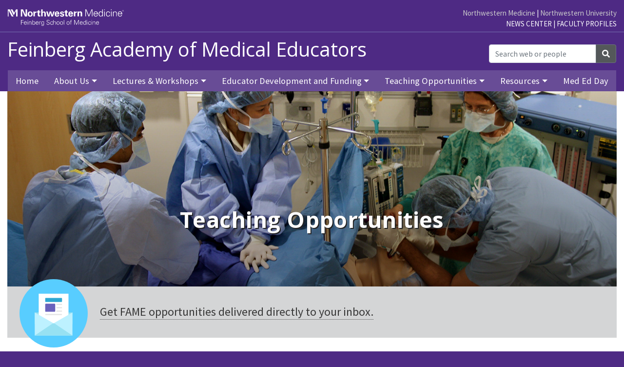

--- FILE ---
content_type: text/html; charset=UTF-8
request_url: https://www.feinberg.northwestern.edu/sites/FAME/teaching-opportunities/index.html
body_size: 29546
content:
 <!doctype html> <html class="" lang="en">



	<!-- SITEROOT uses url in dept_info block to determine the "site root path" -->
	


	
    <head>
        <meta charset="utf-8"/>
        <meta content="width=device-width, initial-scale=1, shrink-to-fit=no" name="viewport"/>
        <meta content="IE=Edge" http-equiv="X-UA-Compatible"/>
        
        <meta content="Choose from our two directories to view opportunities to teach medical students or health professions students, including PA, PT and PO students." name="description"/>
        <meta content="e088bb6e816977244453f76f55189995" name="pageID"/>
        <meta content="Teaching Opportunities" property="og:title"/>
<meta content="Choose from our two directories to view opportunities to teach medical students or health professions students, including PA, PT and PO students." property="og:description"/>
<meta content="Teaching Opportunities" name="twitter:title"/>
<meta content="Choose from our two directories to view opportunities to teach medical students or health professions students, including PA, PT and PO students." name="twitter:description"/>
        <meta content="https://www.feinberg.northwestern.edu/sites/fame/images/homepage-images/icu-simulation-hero.jpg" property="og:image"/>
<meta content="summary_large_image" name="twitter:card"/>
<meta content="https://www.feinberg.northwestern.edu/sites/fame/images/homepage-images/icu-simulation-hero.jpg" name="twitter:image"/>
    
        <title>Teaching Opportunities: Feinberg Academy of Medical Educators: Feinberg School of Medicine
    </title>
        
        
        <link integrity='sha384-ggOyR0iXCbMQv3Xipma34MD+dH/1fQ784/j6cY/iJTQUOhcWr7x9JvoRxT2MZw1T' crossorigin='anonymous' href='https://stackpath.bootstrapcdn.com/bootstrap/4.3.1/css/bootstrap.min.css' rel='stylesheet' type='text/css'/><link href='https://use.fontawesome.com/releases/v5.10.2/css/all.css' rel='stylesheet' type='text/css'/><link href='https://fonts.googleapis.com/css?family=Open+Sans:300,400,700' rel='stylesheet' type='text/css'/><link href='https://fonts.googleapis.com/css?family=Source+Sans+Pro:400' rel='stylesheet' type='text/css'/>        
        <!-- BEGIN CSS_COMMON -->        <link href="//deptcommon.fsm.northwestern.edu/_fw/v4.0/styles/landing-page.css" rel="stylesheet" type="text/css"/>
  <!-- END CSS_COMMON -->
        <!-- BEGIN CSS_EXTRA --><!-- END CSS_EXTRA -->
        <!-- BEGIN CSS_LOCAL -->        <link href="../styles/v4.0.css" rel="stylesheet" type="text/css"/>
  <!-- END CSS_LOCAL -->

        
        <link rel="canonical" href="https://www.feinberg.northwestern.edu/sites/FAME/teaching-opportunities/index.html"/>
<!-- START Favicon -->
<link rel="apple-touch-icon" sizes="57x57" href="//www.feinberg.northwestern.edu/favicons/apple-icon-57x57.png"/> 
<link rel="apple-touch-icon" sizes="60x60" href="//www.feinberg.northwestern.edu/favicons/apple-icon-60x60.png"/> 
<link rel="apple-touch-icon" sizes="72x72" href="//www.feinberg.northwestern.edu/favicons/apple-icon-72x72.png"/> 
<link rel="apple-touch-icon" sizes="76x76" href="//www.feinberg.northwestern.edu/favicons/apple-icon-76x76.png"/> 
<link rel="apple-touch-icon" sizes="114x114" href="//www.feinberg.northwestern.edu/favicons/apple-icon-114x114.png"/> 
<link rel="apple-touch-icon" sizes="120x120" href="//www.feinberg.northwestern.edu/favicons/apple-icon-120x120.png"/> 
<link rel="apple-touch-icon" sizes="144x144" href="//www.feinberg.northwestern.edu/favicons/apple-icon-144x144.png"/> 
<link rel="apple-touch-icon" sizes="152x152" href="//www.feinberg.northwestern.edu/favicons/apple-icon-152x152.png"/> 
<link rel="apple-touch-icon" sizes="180x180" href="//www.feinberg.northwestern.edu/favicons/apple-icon-180x180.png"/> 
<link rel="icon" type="image/png" href="//www.feinberg.northwestern.edu/favicons/favicon-32x32.png" sizes="32x32"/> 
<link rel="icon" type="image/png" href="//www.feinberg.northwestern.edu/favicons/android-icon-192x192.png" sizes="192x192"/> 
<link rel="icon" type="image/png" href="//www.feinberg.northwestern.edu/favicons/favicon-96x96.png" sizes="96x96"/> 
<link rel="icon" type="image/png" href="//www.feinberg.northwestern.edu/favicons/favicon-16x16.png" sizes="16x16"/> 
<link rel="manifest" href="//www.feinberg.northwestern.edu/favicons/manifest.json"/> 
<meta name="msapplication-TileColor" content="#61458c"/> 
<meta name="msapplication-TileImage" content="//www.feinberg.northwestern.edu/favicons/ms-icon-144x144.png"/> 
<meta name="theme-color" content="#61468b"/>
<!-- END Favicon -->
<!-- BEGIN AIMXR CODE SNIPPET -->
<script>
(function(w,d,s,m,n,t){
    w[m]=w[m]||{init:function(){(w[m].q=w[m].q||[]).push(arguments);},ready:function(c){if('function'!=typeof c){return;}(w[m].c=w[m].c||[]).push(c);c=w[m].c;
    n.onload=n.onreadystatechange=function(){if(!n.readyState||/loaded|complete/.test(n.readyState)){n.onload=n.onreadystatechange=null;
    if(t.parentNode&&n.parentNode){t.parentNode.removeChild(n);}while(c.length){(c.shift())();}}};}},w[m].d=1*new Date();n=d.createElement(s);t=d.getElementsByTagName(s)[0];
    n.async=1;n.src='https://www.medtargetsystem.com/javascript/beacon.js?'+
    Date.now().toString();n.setAttribute("data-aim",m);t.parentNode.insertBefore(n,t);
})(window,document,'script','AIM_203');

AIM_203.init('203-8818-D3E2C6BF');

AIM_203.ready(function(){
    AIM_203.ondetect(function(json){
        console.log('AIM_203.ondetect:', json);
    });
});
</script>
<!-- END AIMXR CODE SNIPPET -->        
    </head>
    <body>
        <a class="sr-only" href="#main-content">Skip to main content</a>
        <header class="bg-fsm">
                        <div class="headerWrapper">
                
                
                    <!-- Google Tag Manager -->
<noscript><iframe src="//www.googletagmanager.com/ns.html?id=GTM-W596PF"
height="0" width="0" style="display:none;visibility:hidden"></iframe></noscript>
<script>(function(w,d,s,l,i){w[l]=w[l]||[];w[l].push({'gtm.start':
new Date().getTime(),event:'gtm.js'});var f=d.getElementsByTagName(s)[0],
j=d.createElement(s),dl=l!='dataLayer'?'&l='+l:'';j.async=true;j.src=
'//www.googletagmanager.com/gtm.js?id='+i+dl;f.parentNode.insertBefore(j,f);
})(window,document,'script','dataLayer','GTM-W596PF');</script>
<!-- End Google Tag Manager --><!--[if lt IE 9]>
				<div id="ie8">
					<p><img src="//common.northwestern.edu/v8/css/images/icons/ie8-warning.png" alt="Warning icon" /> Your browser is <strong>out-of-date</strong> and has known <strong>security flaws</strong>. We recommend you update your browser: <a href="http://www.google.com/chrome/" target="_blank">Chrome</a> - <a href="https://www.mozilla.org/en-US/firefox/new/" target="_blank">Firefox</a> - <a href="http://windows.microsoft.com/en-us/internet-explorer/download-ie" target="_blank">Internet Explorer</a> - <a href="https://www.apple.com/safari/" target="_blank">Safari</a>.</p>
				</div>
				<![endif]-->
				<div class="max-w-1440"><div class="container navbar-brand d-none d-lg-block w-100 pt-lg-3" id="globalLinks"><a data-ga-region="banner-link-NMlogo-FSM" href="https://www.feinberg.northwestern.edu" id="FSMLogo" onclick="ga('send', 'event', 'banner-link', 'Click', 'www.feinberg.northwestern.edu');"><span class="sr-only">Feinberg School of Medicine</span></a>
<div class="otherLinks"><a data-ga-region="banner-link-NM" href="https://www.nm.org" onclick="ga('send', 'event', 'banner-link', 'Click', 'www.nm.org');">Northwestern Medicine</a> | <a data-ga-region="banner-link-NU" href="https://www.northwestern.edu" onclick="ga('send', 'event', 'banner-link', 'Click', 'northwestern.edu');">Northwestern University</a></div>
<div class="fsmLinks"><a class="text-uppercase" data-ga-region="banner-link-NewsCenter" href="https://news.feinberg.northwestern.edu" onclick="ga('send', 'event', 'banner-link', 'Click', 'news-center');">News Center</a> | <a class="text-uppercase" data-ga-region="banner-link-Faculty" href="https://www.feinberg.northwestern.edu/faculty-profiles/index.html" onclick="ga('send', 'event', 'banner-link', 'Click', 'faculty-profiles');">Faculty Profiles</a></div>
</div><div aria-level="1" class="container col-lg-9" id="siteTitle" role="heading"><div class="d-lg-none d-block" id="nuText">Northwestern University Feinberg School of Medicine</div><a data-ga-region="siteTitle" href="https://www.feinberg.northwestern.edu/sites/fame/">Feinberg Academy of Medical Educators</a></div></div>                
                
                
                            
                <nav aria-label="main navigation menu" class="navbar navbar-expand-lg navbar-dark max-w-1440" role="navigation">
        <button aria-controls="navbarTopNav" aria-expanded="false" aria-label="Toggle navigation" class="navbar-toggler lines-button x" data-target="#navbarTopNav" data-toggle="collapse" type="button">
            <span class="lines"> </span>
        </button>
        <div class="collapse navbar-collapse pt-3 pt-lg-0" id="navbarTopNav">
            <ul class="navbar-nav mr-auto w-100 justify-content-around">
                                <li class="nav-item"><a class="nav-link px-3 px-lg-2 px-xl-3" data-ga-region="top-nav" href="/sites/fame/index.html">Home</a></li>
                                                                                                               <li class="nav-item dropdown">
            <a aria-expanded="false" aria-haspopup="true" aria-label="About Us Dropdown" class="nav-link px-3 px-lg-2 px-xl-3 dropdown-toggle" data-href="/sites/fame/about/index.html" data-toggle="dropdown" href="#" id="_aboutTopDropdown" role="button">About Us</a>
            <ul aria-labelledby="_aboutTopDropdown" class="dropdown-menu">
                                                    
                                        <li><a class="dropdown-item " data-ga-region="top-nav" href="/sites/fame/about/index.html">About Us Overview</a></li>
                                                                        
                                        <li><a class="dropdown-item " data-ga-region="top-nav" href="/sites/fame/about/directors-message.html">Director's Message</a></li>
                                                
                                        <li><a class="dropdown-item " data-ga-region="top-nav" href="/sites/fame/about/leadership.html">Leadership</a></li>
                                                                                                         <li><a class="dropdown-item" data-ga-region="top-nav" href="/sites/fame/about/members/index.html">Members</a></li>
                                                        
                                        <li><a class="dropdown-item " data-ga-region="top-nav" href="/sites/fame/about/events.html">Events</a></li>
                                                
                                        <li><a class="dropdown-item " data-ga-region="top-nav" href="/sites/fame/about/newsletter.html">Newsletter</a></li>
                                                
                                        <li><a class="dropdown-item " data-ga-region="top-nav" href="/sites/fame/about/giving.html">Giving</a></li>
                                                
                                        <li><a class="dropdown-item " data-ga-region="top-nav" href="/sites/fame/about/contact.html">Contact Us</a></li>
                            </ul>
        </li>
                                                                                        <li class="nav-item dropdown">
            <a aria-expanded="false" aria-haspopup="true" aria-label="Lectures &amp; Workshops Dropdown" class="nav-link px-3 px-lg-2 px-xl-3 dropdown-toggle" data-href="/sites/fame/lectures-workshops/index.html" data-toggle="dropdown" href="#" id="_lectures-workshopsTopDropdown" role="button">Lectures &amp; Workshops</a>
            <ul aria-labelledby="_lectures-workshopsTopDropdown" class="dropdown-menu">
                                                    
                                        <li><a class="dropdown-item " data-ga-region="top-nav" href="/sites/fame/lectures-workshops/index.html">Lectures &amp; Workshops Overview</a></li>
                                                                        
                                        <li><a class="dropdown-item " data-ga-region="top-nav" href="/sites/fame/lectures-workshops/educational-scholarship-series.html">Education Scholarship Series</a></li>
                                                                                                         <li><a class="dropdown-item" data-ga-region="top-nav" href="/sites/fame/lectures-workshops/time/index.html">TIME Lecture Series</a></li>
                                                        
                                        <li><a class="dropdown-item " data-ga-region="top-nav" href="/sites/fame/lectures-workshops/learning-modules.html">Faculty Development Learning Modules</a></li>
                                                
                                        <li><a class="dropdown-item " data-ga-region="top-nav" href="/sites/fame/lectures-workshops/video-archive.html">Video Archive</a></li>
                            </ul>
        </li>
                                                                                        <li class="nav-item dropdown">
            <a aria-expanded="false" aria-haspopup="true" aria-label="Educator Development and Funding Dropdown" class="nav-link px-3 px-lg-2 px-xl-3 dropdown-toggle" data-href="/sites/fame/educator-development-and-funding/index.html" data-toggle="dropdown" href="#" id="_educator-development-and-fundingTopDropdown" role="button">Educator Development and Funding</a>
            <ul aria-labelledby="_educator-development-and-fundingTopDropdown" class="dropdown-menu">
                                                    
                                        <li><a class="dropdown-item " data-ga-region="top-nav" href="/sites/fame/educator-development-and-funding/index.html">Educator Development and Funding Overview</a></li>
                                                                        
                                        <li><a class="dropdown-item " data-ga-region="top-nav" href="/sites/fame/educator-development-and-funding/augusta-webster-funding.html">Augusta Webster Faculty Funding</a></li>
                                                
                                        <li><a class="dropdown-item " data-ga-region="top-nav" href="/sites/fame/educator-development-and-funding/searle-fellowship.html">Searle Faculty Fellowship</a></li>
                                                
                                        <li><a class="dropdown-item " data-ga-region="top-nav" href="/sites/fame/educator-development-and-funding/hp-educators-certificate.html">Health Professions Educator Certificate</a></li>
                            </ul>
        </li>
                                                                                        <li class="nav-item dropdown">
            <a aria-expanded="false" aria-haspopup="true" aria-label="Teaching Opportunities Dropdown" class="nav-link px-3 px-lg-2 px-xl-3 dropdown-toggle" data-href="/sites/fame/teaching-opportunities/index.html" data-toggle="dropdown" href="#" id="_teaching-opportunitiesTopDropdown" role="button">Teaching Opportunities</a>
            <ul aria-labelledby="_teaching-opportunitiesTopDropdown" class="dropdown-menu">
                                                    
                                        <li><a class="dropdown-item " data-ga-region="top-nav" href="/sites/fame/teaching-opportunities/index.html">Teaching Opportunities Overview</a></li>
                                                                                                                                 <li><a class="dropdown-item" data-ga-region="top-nav" href="/sites/fame/teaching-opportunities/md-program/index.html">MD Program</a></li>
                                                                                                                 <li><a class="dropdown-item" data-ga-region="top-nav" href="/sites/fame/teaching-opportunities/health-professions/index.html">Health Professions</a></li>
                                    </ul>
        </li>
                                                                                        <li class="nav-item dropdown">
            <a aria-expanded="false" aria-haspopup="true" aria-label="Resources Dropdown" class="nav-link px-3 px-lg-2 px-xl-3 dropdown-toggle" data-href="/sites/fame/resources/index.html" data-toggle="dropdown" href="#" id="_resourcesTopDropdown" role="button">Resources</a>
            <ul aria-labelledby="_resourcesTopDropdown" class="dropdown-menu">
                                                    
                                        <li><a class="dropdown-item " data-ga-region="top-nav" href="/sites/fame/resources/index.html">Resources Overview</a></li>
                                                                        
                                        <li><a class="dropdown-item " data-ga-region="top-nav" href="/sites/fame/resources/health-equity.html">Health Equity Resources</a></li>
                                                
                                        <li><a class="dropdown-item " data-ga-region="top-nav" href="/sites/fame/resources/feedback-toolkit.html">Feedback Toolkit</a></li>
                                                
                                        <li><a class="dropdown-item " data-ga-region="top-nav" href="/sites/fame/resources/open-access-resources.html">Education Resources</a></li>
                                                                                                         <li><a class="dropdown-item" data-ga-region="top-nav" href="/sites/fame/resources/ed-tech-support/index.html">Educational Technology</a></li>
                                                                                                     <li class="dropdown-submenu">
            <a aria-expanded="false" aria-haspopup="true" aria-label="Request Consultation Dropdown" class="dropdown-item dropdown-toggle" data-href="/sites/fame/resources/request-consultation/index.html" data-toggle="dropdown" href="#" id="_resources_request-consultationTopDropdown" role="button">Request Consultation</a>
            <ul aria-labelledby="_resources_request-consultationTopDropdown" class="dropdown-menu">
                                                    
                                        <li><a class="dropdown-item " data-ga-region="top-nav" href="/sites/fame/resources/request-consultation/index.html">Request Consultation Overview</a></li>
                                                                        
                                        <li><a class="dropdown-item " data-ga-region="top-nav" href="/sites/fame/resources/request-consultation/grand-rounds.html">Grand Rounds Sessions</a></li>
                                                
                                        <li><a class="dropdown-item " data-ga-region="top-nav" href="/sites/fame/resources/request-consultation/clinical-faculty-consulting.html">Clinical Faculty Consulting</a></li>
                                                
                                        <li><a class="dropdown-item " data-ga-region="top-nav" href="/sites/fame/resources/request-consultation/direct-observational-teaching.html">Direct Observational Teaching</a></li>
                            </ul>
        </li>
                                                
                                        <li><a class="dropdown-item " data-ga-region="top-nav" href="/sites/fame/resources/promotion-guide.html">Promotion Resources</a></li>
                            </ul>
        </li>
                                                                                                    <li class="nav-item"><a class="nav-link px-3 px-lg-2 px-xl-3" data-ga-region="top-nav" href="/sites/fame/medical-education-day/index.html">Med Ed Day</a></li>
                                    </ul>
            <form action="https://search.feinberg.northwestern.edu/search.php" class="form-inline siteSearch" method="GET">
                <div class="input-group">
                    <input aria-label="Search web or people" class="form-control" id="q" name="q" placeholder="Search web or people" type="search"/>
                    <input id="filter" name="as_sitesearch" type="hidden" value="https://www.feinberg.northwestern.edu/sites/fame/"/>
                    <input name="sitetitle" type="hidden" value="Feinberg Academy of Medical Educators"/>
                    <div class="input-group-append">
                        <button class="btn btn-secondary" type="submit"><i class="fas fa-search"></i><span class="sr-only">Search</span></button>
                    </div>
                </div>
            </form>
        </div>
    </nav>                
            </div>
        </header>
        <main class="landing-page" id="main-content">
            <div class="container"><section class="hero w-100 mb-0"><div class="hero-image gradient" style="background:url('../images/homepage-images/icu-simulation-hero.jpg') no-repeat center / cover;"><div class="max-w-1120 hero-text" id="slick-slide00"><h1>Teaching Opportunities</h1></div><div class="hero-mask">&#160;</div></div></section><div class="announcementWrapper contain-1440"><section class="announcementSlider"><div class="announcement"><div class="announcementImg"><img alt="Get FAME opportunities delivered directly to your inbox." src="../images/announcement-icons/newsletter.svg"/></div><div class="announcementTxt"><a data-ga-region="announcement-ribbon" href="https://lp.constantcontactpages.com/sl/yx8bXJR">Get FAME opportunities delivered directly to your inbox.</a></div></div></section></div></div><section class="container"><div class="section-top"><h4>Inspire tomorrow's medical leaders and meet your professional goals.</h4></div><div class="container feature-two-col narrow"><div class="row justify-content-center"><div class="feature-box col-md-4"><div class="feature-img "><img alt="" src="../images/katie-md-students-360x200.jpg"/></div><div class="feature-copy"><h4>MD Program</h4>Explore our listing of faculty-led teaching opportunities within Feinberg's MD program.</div><a class="btn btn-primary w-100" href="md-program/index.html">Search MD Program</a></div><div class="feature-box col-md-4"><div class="feature-img "><img alt="" src="../images/pthsm-students-360x200.jpg"/></div><div class="feature-copy"><h4>Health Professions</h4>Interested in teaching Physician Assistant, Prosthetics-Orthotics or&#160;Physical Therapy students?</div><a class="btn btn-primary w-100" href="health-professions/index.html">Search Health Professions</a></div></div></div></section>
            <div class="smooth-scroll" id="btnTop" style="display: none;">
                <a class="btn-floating bg-fsm" href="#"><i class="fas fa-arrow-up"></i>Back to top</a>
            </div>
        </main>
        <!-- Footer -->
             
            
            <div class="clearfix"><section aria-label="Follow Social Media" id="followSocial" role="region"><p>Follow FAME on <a aria-label="Twitter" class="icon twitter" href="https://twitter.com/NU_FAME"><svg xmlns="http://www.w3.org/2000/svg" class="bi bi-twitter-x" viewBox="0 0 16 16"><path d="M12.6.75h2.454l-5.36 6.142L16 15.25h-4.937l-3.867-5.07-4.425 5.07H.316l5.733-6.57L0 .75h5.063l3.495 4.633L12.601.75Zm-.86 13.028h1.36L4.323 2.145H2.865z"/></svg><span class="sr-only">Twitter</span></a></p></section><footer class="bg-fsm p-3"><div class="footerWrapper max-w-1440 px-3 p-lg-0"><div class="row"><div class="col-md-6 col-lg-3 order-lg-10" id="footerLinks"><ul><li><a data-ga-region="footer" href="/sites/fame/about/index.html">About Us</a></li><li><a data-ga-region="footer" href="/sites/fame/lectures-workshops/index.html">Lectures &amp; Workshops</a></li><li><a data-ga-region="footer" href="/sites/fame/educator-development-and-funding/index.html">Educator Development and Funding</a></li><li><a data-ga-region="footer" href="/sites/fame/teaching-opportunities/index.html">Teaching Opportunities</a></li><li><a data-ga-region="footer" href="/sites/fame/resources/index.html">Resources</a></li><li><a data-ga-region="footer" href="/sites/fame/medical-education-day/index.html">Med Ed Day</a></li></ul>&#160;
                        </div><div class="col-md-6 col-lg-3 order-lg-7" id="deptInfo"><a data-ga-region="footer" href="https://www.feinberg.northwestern.edu/sites/fame/">Feinberg Academy of Medical Educators</a><br/><address class="pt-3"><p><i class="fas fa-map-marker-alt"></i>420 E. Superior St.<br/>12th Floor<br/>Chicago, IL 60611<br/></p><p><a class="external-link" data-ga-region="footer" href="https://maps.northwestern.edu/chicago">Chicago Campus Map</a></p><p><i class="fas fa-paper-plane"></i><a data-ga-region="footer" href="mailto:fame@northwestern.edu">Email Us</a></p></address><br/><address class="pt-3"><p><a class="external-link" data-ga-region="footer" href="https://maps.northwestern.edu/chicago">Chicago Campus Map</a></p></address></div><div class="col-md-6 col-lg-3 order-lg-4" id="footerMisc"><p><a href="https://www.feinberg.northwestern.edu">Northwestern University<br/> Feinberg School of Medicine</a></p><p><a href="https://www.feinberg.northwestern.edu/giving/">Giving</a></p><span>Social Media Center</span><div class="container"><div class="row social-icons"><a aria-label="Feinberg Facebook" class="icon fab fa-facebook-f" data-original-title="Facebook" href="https://www.facebook.com/NorthwesternFeinberg/"><span class="sr-only">Facebook</span></a><a aria-label="Feinberg Twitter" class="icon twitter-x" data-original-title="Twitter" href="http://twitter.com/NUFeinbergMed"><svg xmlns="http://www.w3.org/2000/svg" class="bi bi-twitter-x mt-n1" fill="currentColor" height="24" viewbox="0 0 16 16" width="24"><path d="M12.6.75h2.454l-5.36 6.142L16 15.25h-4.937l-3.867-5.07-4.425 5.07H.316l5.733-6.57L0 .75h5.063l3.495 4.633L12.601.75Zm-.86 13.028h1.36L4.323 2.145H2.865z"/></svg><span class="sr-only">Twitter</span></a><a aria-label="Feinberg LinkedIn" class="icon fab fa-linkedin" data-original-title="LinkedIn" href="https://www.linkedin.com/company/524724"><span class="sr-only">LinkedIn</span></a><a aria-label="Feinberg YouTube" class="icon fab fa-youtube" data-original-title="YouTube" href="https://www.youtube.com/user/NUFeinbergMed"><span class="sr-only">YouTube</span></a><a aria-label="Feinberg Instagram" class="icon fab fa-instagram" data-original-title="Instagram" href="https://instagram.com/nufeinbergmed/"><span class="sr-only">Instagram</span></a><a aria-label="Feinberg Podcast" class="icon podcast" data-original-title="Podcast" href="https://itunes.apple.com/us/podcast/breakthroughs/id1353116119"><span class="sr-only">Podcast</span></a></div></div></div><div class="col-md-6 col-lg-3 order-lg-1" id="nuFooterNew"><div id="nuBrand"><p><a data-ga-region="footer" href="https://www.northwestern.edu" id="NU-Home"><img alt="Northwestern University logo" src="https://deptcommon.fsm.northwestern.edu/_fw/v4.0/images/Northwestern_horizontal_white-trimmed.svg"/></a></p><p>&#169; 2026 Northwestern University</p></div><div id="nuLinks"><ul><li><a data-ga-region="footer" href="https://www.northwestern.edu/contact.html">Contact Northwestern University</a></li><li><a data-ga-region="footer" href="https://www.northwestern.edu/hr/careers/">Careers</a></li><li><a data-ga-region="footer" href="https://www.northwestern.edu/disclaimer.html">Disclaimer</a></li><li><a data-ga-region="footer" href="https://www.northwestern.edu/privacy/">Privacy Statement</a></li><li><a data-ga-region="footer" href="https://www.northwestern.edu/emergency/index.html">Campus Emergency Information</a></li><li><a data-ga-region="footer" href="https://www.northwestern.edu/policy-statements/index.html">University Policies</a></li><li><a data-ga-region="footer" href="https://www.feinberg.northwestern.edu/about/contact/report-concern.html">Report a Concern</a></li></ul></div></div></div></div></footer></div><script async src="https://siteimproveanalytics.com/js/siteanalyze_16505.js"></script>            
        <!-- Footer -->
        <!-- BEGIN JS_COMMON -->        <script crossorigin="anonymous" integrity="sha256-CSXorXvZcTkaix6Yvo6HppcZGetbYMGWSFlBw8HfCJo=" src="https://code.jquery.com/jquery-3.4.1.min.js" type="text/javascript"></script>
          <script crossorigin="anonymous" integrity="sha384-UO2eT0CpHqdSJQ6hJty5KVphtPhzWj9WO1clHTMGa3JDZwrnQq4sF86dIHNDz0W1" src="https://cdnjs.cloudflare.com/ajax/libs/popper.js/1.14.7/umd/popper.min.js" type="text/javascript"></script>
          <script crossorigin="anonymous" integrity="sha384-JjSmVgyd0p3pXB1rRibZUAYoIIy6OrQ6VrjIEaFf/nJGzIxFDsf4x0xIM+B07jRM" src="https://stackpath.bootstrapcdn.com/bootstrap/4.3.1/js/bootstrap.min.js" type="text/javascript"></script>
          <script src="//cdn.jsdelivr.net/npm/slick-carousel@1.8.1/slick/slick.min.js" type="text/javascript"></script>
                  <script src="//deptcommon.fsm.northwestern.edu/_fw/v4.0/scripts/common.js?v1744659197229" type="text/javascript"></script>
  
<!-- END JS_COMMON -->
        <!-- BEGIN JS_EXTRA -->            <script src="//deptcommon.fsm.northwestern.edu/_fw/v4.0/scripts/slick-home.js" type="text/javascript"></script>
  
<!-- END JS_EXTRA -->
        <!-- BEGIN JS_EXTRA2 --><!-- END JS_EXTRA2 -->
    </body>
</html>

--- FILE ---
content_type: text/css
request_url: https://deptcommon.fsm.northwestern.edu/_fw/v4.0/styles/landing-page.css
body_size: 38219
content:
@font-face{font-family:'Outfit';font-style:normal;font-weight:100 900;font-display:swap;src:url(https://deptcommon.fsm.northwestern.edu/webfonts/Outfit/Outfit-VariableFont_wght.woff2) format("woff2");unicode-range:U+0100-02AF, U+0304, U+0308, U+0329, U+1E00-1E9F, U+1EF2-1EFF, U+2020, U+20A0-20AB, U+20AD-20C0, U+2113, U+2C60-2C7F, U+A720-A7FF}@font-face{font-family:'Outfit';font-style:normal;font-weight:100 900;font-display:swap;src:url(https://deptcommon.fsm.northwestern.edu/webfonts/Outfit/Outfit-VariableFont_wght.woff2) format("woff2");unicode-range:U+0000-00FF, U+0131, U+0152-0153, U+02BB-02BC, U+02C6, U+02DA, U+02DC, U+0304, U+0308, U+0329, U+2000-206F, U+2074, U+20AC, U+2122, U+2191, U+2193, U+2212, U+2215, U+FEFF, U+FFFD}html{background:#4e2a84}body{font-family:"Source Sans Pro","Helvetica Neue",Helvetica,Arial,Calibri,sans-serif;color:#54585a;font-size:1rem}h1,h2,h3,h4,h5,h6{font-family:"Open Sans","Helvetica Neue Light","Source Sans Pro","Helvetica Neue",Helvetica,Arial,Calibri,sans-serif}.clear{clear:both;display:block}.container{max-width:1440px}.row{margin:0}img{display:inline-block;max-width:100%;height:auto;border-radius:0}.bd-placeholder-img{font-size:1.125rem;text-anchor:middle;-webkit-user-select:none;-moz-user-select:none;-ms-user-select:none;user-select:none}nav ul,nav ol{list-style:none;list-style-image:none;margin:0;padding:0}.bg-fsm{background-color:#4e2a84}.bg-f0{background-color:#f0f0f0}#btnTop{z-index:1030;position:relative}main{font-size:19px}a.external-link:after{font:normal 900 0.75em/1 "Font Awesome 5 Free";display:inline-block;text-rendering:auto;margin-left:.3em;content:"\f35d";opacity:.8}section{margin-bottom:3rem}section h3{font-size:24px;color:#4e2a84;margin-bottom:2rem}section h3.normal{text-align:initial}section h3.normal:before,section h3.normal:after{content:none}section>h3,section .section-top>h3{text-align:center}section>h3:before,section>h3:after,section .section-top>h3:before,section .section-top>h3:after{background:url("https://common.northwestern.edu/v8/css/images/icons/grey-slash.svg") no-repeat 50%/17px 21px;padding:0 20px;content:" "}section>h3:after,section .section-top>h3:after{padding:0 25px}section a{border-bottom:1px dotted;color:#4e2a84;font-weight:700;word-wrap:break-word}section a:hover{border-bottom-style:solid;text-decoration:none}section a[href$='.doc']:after,section a[href$='.docx']:after,section a[href$='.pdf']:after,section a[href$='.xls']:after,section a[href$='.xlsx']:after{content:'';font-family:"Source Sans Pro","Helvetica Neue",Helvetica,Arial,Calibri,sans-serif;font-size:.7em;margin-left:.3em;margin-right:.1em;color:#999;letter-spacing:.02em}section a[href$='.doc']:after{content:'(DOC)'}section a[href$='.docx']:after{content:'(DOCX)'}section a[href$='.pdf']:after{content:'(PDF)'}section a[href$='.xls']:after{content:'(XLS)'}section a[href$='.xlsx']:after{content:'(XLSX)'}section a.normal[href$='.doc']:after,section a.normal[href$='.docx']:after,section a.normal[href$='.pdf']:after,section a.normal[href$='.xls']:after,section a.normal[href$='.xlsx']:after{content:none;margin:0}section a.btn-primary[href$='.doc']:after,section a.btn-primary[href$='.docx']:after,section a.btn-primary[href$='.pdf']:after,section a.btn-primary[href$='.xls']:after,section a.btn-primary[href$='.xlsx']:after{color:#fff}section ul>li{list-style:none;background:url("https://common.northwestern.edu/v8/css/images/icons/bullet.png") 0 0.6em no-repeat;padding:0 0 .5em 1.5em}section ul.list2cols{-webkit-columns:2;-moz-columns:2;columns:2}section:first-of-type .section-top{margin-top:3rem}section .section-top{text-align:center;padding:0 1rem;margin-bottom:3rem}section .section-top h4{font-size:2.3rem;margin-bottom:1rem}section .subhead{display:block;font-family:"Open Sans","Helvetica Neue Light","Source Sans Pro","Helvetica Neue",Helvetica,Arial,Calibri,sans-serif;font-size:42px;color:#4e2a84;line-height:1.2em;margin-bottom:1rem}section .quote{font-size:1.5em;line-height:1.2em;color:#4e2a84;margin-bottom:1em}section .quote:before{content:'\f10d';font-family:"Font Awesome 5 Free";font-weight:600;position:absolute}section .quote>p{margin-left:2.5rem;padding-top:.5rem}section .quote figcaption{font-size:1rem;line-height:1.4rem;color:#716c6b}section .quote figcaption span{font-size:18px}footer a{border-bottom:1px dotted;color:#fff}footer a:hover{border-bottom-style:solid;text-decoration:none}footer a[id="NU-Home"]{border:none}footer a[id="NU-Home"]:hover{border:none}.link:after,.linkBottom:after{font:600 0.7em "Font Awesome 5 Free";content:"\f054";padding-left:.5em}.linkBottom{border-top:4px solid #ccc;text-transform:uppercase;padding-top:1em}.linkBottom.fixed{position:absolute;bottom:-3.5rem;width:97%}span.big,span.small{display:block;font-size:1.2rem;margin:0;text-align:center}span.big{font-size:3.2rem;color:#4e2a84;font-weight:bold}span.small{color:#54585a;margin:0 0.7em 1.5rem 0.7em;line-height:1.6rem}.link-profile:before,.link-email:before,.obfuscated:before{content:' ';font-family:"Font Awesome 5 Free";font-weight:600;margin-right:.4em}.link-profile:before{content:'\f007'}.link-email:before{content:'\f0e0'}.obfuscated:before{content:'\f0e0'}.obfuscated .link-email:before{content:none}.fa-user:before{margin-right:.4em}.highlight{background:#FFFF88}#followSocial,.followSocial{max-width:1120px;margin:0 auto;text-align:center;padding-top:1em}#followSocial p,.followSocial p{font-family:'Open Sans', Helvetica,Arial,Calibri,sans-serif;color:#57575B;text-transform:uppercase;line-height:2em}#followSocial a.icon,.followSocial a.icon{display:inline-block;margin-left:15px;padding:4px 8px;transition:all .2s ease-in-out}#followSocial a.icon:focus,#followSocial a.icon:hover,.followSocial a.icon:focus,.followSocial a.icon:hover{transform:translateY(-4px)}#followSocial a.icon.fb,.followSocial a.icon.fb{background:#1877f2}#followSocial a.icon.flickr,.followSocial a.icon.flickr{background:#f40083}#followSocial a.icon.instagram,.followSocial a.icon.instagram{background:#c32aa3}#followSocial a.icon.linkedin,.followSocial a.icon.linkedin{background:#007bb5}#followSocial a.icon.snapchat,.followSocial a.icon.snapchat{background:#000000}#followSocial a.icon.twitter,.followSocial a.icon.twitter{background:#000;margin-bottom:initial}#followSocial a.icon.youtube,.followSocial a.icon.youtube{background:red}#followSocial a.icon.bluesky,.followSocial a.icon.bluesky{background:#0085ff}#followSocial a.icon svg,.followSocial a.icon svg{width:24px;height:24px;fill:#fff}.hide{position:absolute;left:-10000px;top:auto;width:1px;height:1px;overflow:hidden}.max-w-820{max-width:820px;margin:0 auto}.f150x150{width:150px;height:150px;overflow:hidden}.border-top-3{border-top:3px solid #efefef}#youtubeGallery a.youtubeVideo{display:block;opacity:.8;transition:.5s}#youtubeGallery a.youtubeVideo i.fa-youtube{position:absolute;padding-top:30%;left:40%;font-size:50px;color:#d4d5d6;width:20%;text-align:center}#youtubeGallery a.youtubeVideo:hover{opacity:1}#youtubeGallery a.youtubeVideo:hover i.fa-youtube{color:#fff}figure.image{clear:both;display:table}figure.image:has(img.float-left){float:left}figure.image:has(img.float-right){float:right}figure.image figcaption{caption-side:bottom;display:table-caption;font-size:.8em;font-style:italic}figure.image:has(img.float-left) figcaption{padding-right:1rem}figure.image:has(img.float-right) figcaption{padding-left:1rem}.lines-button{padding:0 0 1rem 0;height:2rem;border:none;transition:.3s;cursor:pointer;user-select:none;border-radius:.28571rem}.lines-button:hover{opacity:1}.lines-button:active{transition:0}.lines{display:inline-block;width:2rem;height:.28571rem;background:#fff;border-radius:.14286rem;transition:.3s;position:relative}.lines:before,.lines:after{display:inline-block;width:2rem;height:.28571rem;background:#fff;border-radius:.14286rem;transition:.3s;position:absolute;left:0;content:'';-webkit-transform-origin:.14286rem center;transform-origin:.14286rem center}.lines:before{top:.5rem}.lines:after{top:-.5rem}.lines-button:hover{opacity:.7}.lines-button.close{-webkit-transform:scale3d(0.9, 0.9, 0.9);transform:scale3d(0.9, 0.9, 0.9)}.lines-button.x.close .lines{background:transparent}.lines-button.x.close .lines:before,.lines-button.x.close .lines:after{-webkit-transform-origin:50% 50%;transform-origin:50% 50%;top:0;width:2rem}.lines-button.x.close .lines:before{-webkit-transform:rotate3d(0, 0, 1, 45deg);transform:rotate3d(0, 0, 1, 45deg)}.lines-button.x.close .lines:after{-webkit-transform:rotate3d(0, 0, 1, -45deg);transform:rotate3d(0, 0, 1, -45deg)}.navbar-expand-md{flex-wrap:wrap}.navbar-brand{font-size:1em}.navbar-brand a#FSMLogo{display:block;float:left;height:40px;background:url("https://deptcommon.fsm.northwestern.edu/_fw/v4.0/images/Feinberg-linear-white-240.svg") 0 0 no-repeat;width:240px}.navbar-dark .navbar-nav{background:#684c96}.navbar-dark .navbar-nav .nav-link{color:#fff}.navbar-dark .navbar-nav .nav-link:focus,.navbar-dark .navbar-nav .nav-link:hover{color:#fff;background:#684c96}.navbar-dark .navbar-nav .nav-link[data-status='current']{background:#fff;color:#401f68;border-top:5px solid #b1acce;margin-top:-5px}.dropdown-item{color:#fff;border-bottom:1px solid rgba(255,255,255,0.5);background-clip:padding-box}.dropdown-item:focus{color:#fff;background:#684c96}.dropdown-item:hover{color:#fff;background:#684c96}.dropdown-menu{background:#4e2a84;border-radius:0;margin:0;padding:0}.dropdown-menu .folder .folder-item{padding-left:2.5rem}.dropdown-menu>li:last-of-type>.dropdown-item{border-bottom:none}.navbar-nav .dropdown-submenu>.dropdown-menu{background:#401f68;border:none;width:100%}.navbar-nav .dropdown-submenu>.dropdown-menu .dropdown-item{padding-left:3rem}.navbar-nav .dropdown-submenu>.dropdown-menu .dropdown-menu{background:#1e1d38}.megaExtraCol{background:#3d376d;color:#fff;font-size:.8em}.megaExtraCol h4{color:#fff;font-size:1.2em;font-weight:400;text-transform:uppercase}#siteTitle.container{border-top:1px solid #7571b0;color:#fff;font-family:"Open Sans","Helvetica Neue Light","Source Sans Pro","Helvetica Neue",Helvetica,Arial,Calibri,sans-serif}#siteTitle.container a{font-size:24px;color:#fff;line-height:1.1;margin:.8rem 0}#siteTitle.container a:hover{opacity:.7;filter:alpha(opacity=70);text-decoration:none}#globalLinks{font-size:12px;text-align:right;color:#fff}#globalLinks a{color:#fff}#globalLinks .otherLinks{text-align:right}#globalLinks .otherLinks a{color:#ccc}.form-inline.siteSearch{position:absolute;top:.5rem;right:1rem}.form-inline.siteSearch .form-control{width:60%}footer{color:#fff}footer a{color:#fff}footer a:hover{color:#fff;opacity:.8}footer ul{list-style:none;padding:0}footer ul li{margin-bottom:.5rem}footer address i.fas{margin-left:-1.2rem;width:1.2em;text-align:center}#footerMisc .social-icons .icon{display:block;color:#4e2a84;background:#fff;font-size:30px;width:40px;height:40px;line-height:40px;text-align:center;margin:0 .5em .5em 0;padding:0;transition:all .4s ease;text-decoration:none;border:none}#footerMisc .social-icons .icon:hover{color:#fff;opacity:1;text-decoration:none}#footerMisc .social-icons .icon.fa-facebook-f:hover{background-color:#1877f2}#footerMisc .social-icons .icon.fa-twitter:hover,#footerMisc .social-icons .icon.twitter-x:hover{background-color:#000}#footerMisc .social-icons .icon.fa-linkedin:hover{background-color:#007bb5}#footerMisc .social-icons .icon.fa-flickr:hover{background-color:#f40083}#footerMisc .social-icons .icon.fa-youtube:hover{background-color:red}#footerMisc .social-icons .icon.fa-instagram:hover{background-color:#c32aa3}#footerMisc .social-icons .icon.bluesky:hover{background-color:#0085ff}#footerMisc .social-icons .podcast{background:#fff url("https://www.feinberg.northwestern.edu/gfx/icons/podcast-icon.svg") 0 0 no-repeat !important}#footerMisc .social-icons .podcast:hover{background:#f05afa url("https://www.feinberg.northwestern.edu/gfx/icons/podcast-icon-footer-hover.svg") 0 0 no-repeat !important}#nuBrand img{width:170px}.content a.button,.btn-primary,.content a.button:hover,.content a.button:focus,.content a.button:active,.btn-primary:hover,.btn-primary:focus,.btn-primary:active{background-color:#4e2a84;border:none}.content a.button,.btn-primary{color:#fff;text-align:center;text-decoration:none;text-transform:uppercase;font-size:1rem;font-weight:bold;margin:0 .5em .5em 0;padding:.8em 1em .7em 1em;cursor:pointer;display:inline-block;vertical-align:middle;box-shadow:0 0 1px rgba(0,0,0,0);-moz-osx-font-smoothing:grayscale;position:relative;min-width:110px;border:none;border-radius:0;-webkit-transform:translateZ(0);-moz-transform:translateZ(0);transform:translateZ(0);-webkit-backface-visibility:hidden;-moz-backface-visibility:hidden;backface-visibility:hidden;-webkit-transition:color 0.2s;-moz-transition:color 0.2s;transition:color 0.2s}.content a.button:before,.btn-primary:before{content:"";position:absolute;z-index:-1;top:0;left:0;right:0;bottom:0;background:#b6acd1;-webkit-transform:scaleX(0);transform:scaleX(0);-webkit-transform-origin:0 50%;transform-origin:0 50%;-webkit-transition:transform 0.2s ease-out;transition:transform 0.2s ease-out}.content a.button:hover,.content a.button:focus,.content a.button:active,.btn-primary:hover,.btn-primary:focus,.btn-primary:active{color:#fff;text-decoration:none}.content a.button:hover:before,.content a.button:focus:before,.content a.button:active:before,.btn-primary:hover:before,.btn-primary:focus:before,.btn-primary:active:before{-webkit-transform:scaleX(1);transform:scaleX(1)}.btn-secondary{background-color:#54585a}.btn-floating{color:#fff;padding:0;cursor:pointer;width:47px;height:47px;position:fixed;bottom:4rem;right:2rem;z-index:1;vertical-align:middle;display:inline-block;overflow:hidden;margin:10px;-webkit-border-radius:50%;border-radius:50%;-webkit-transition:all 0.2s ease-in-out;-o-transition:all 0.2s ease-in-out;transition:all 0.2s ease-in-out;-webkit-box-shadow:0 5px 11px 0 rgba(0,0,0,0.18),0 4px 15px 0 rgba(0,0,0,0.15);box-shadow:0 5px 11px 0 rgba(0,0,0,0.18),0 4px 15px 0 rgba(0,0,0,0.15)}.btn-floating:hover{-webkit-box-shadow:0 8px 17px 0 rgba(0,0,0,0.2),0 6px 20px 0 rgba(0,0,0,0.19);box-shadow:0 8px 17px 0 rgba(0,0,0,0.2),0 6px 20px 0 rgba(0,0,0,0.19)}.btn-floating:before{-webkit-border-radius:0;border-radius:0}.btn-floating i{font-size:1.25rem;line-height:47px;display:inline-block;width:inherit;text-align:center;color:#fff}.hero{display:table}.hero h1,.hero h2{margin-bottom:1.5em}.hero p{line-height:1.1em;margin-bottom:1rem}.hero .hero-image{text-align:center;display:table-cell;width:100%;height:400px;vertical-align:middle;position:relative;padding:0 1rem}.hero .hero-image p,.hero .hero-image h1,.hero .hero-image h2{color:#fff;text-shadow:2px 2px 0px #232323;font-family:"Open Sans","Helvetica Neue",Helvetica,Arial,sans-serif;letter-spacing:0.01em;font-weight:700;position:relative}.hero .hero-image.in-page{height:540px}.hero .hero-image.in-page h3{font-size:24px;color:#fff;text-shadow:2px 2px 0px #54585a;margin-bottom:1.5em;position:relative}.hero.news-hero .hero-image{vertical-align:bottom !important;padding-bottom:2.5rem}.small-hero .hero-image{height:420px}.standard-page .hero .hero-image{height:300px}.standard-page .hero .hero-image .contain-1120{margin-bottom:-18%}.standard-page .hero .hero-image.tiny-hero-image{height:190px}.standard-page .hero .hero-image.tiny-hero-image h2{margin-bottom:0}.gradient:before{content:" ";width:100%;height:100%;position:absolute;bottom:0;left:0;background:-webkit-gradient(linear, left top, left bottom, color-stop(0%, rgba(0,0,0,0)), color-stop(100%, rgba(0,0,0,0.4)));background:-o-linear-gradient(top, rgba(0,0,0,0) 0%, rgba(0,0,0,0.4) 100%);background:linear-gradient(to bottom, rgba(0,0,0,0) 0%, rgba(0,0,0,0.4) 100%)}.slick-loading .slick-list{background:#fff url("./ajax-loader.gif") center center no-repeat}.slick-prev,.slick-next{font-size:0;line-height:0;position:absolute;top:53%;display:block;width:40px;height:90%;padding:0;margin-top:-10px\9;-webkit-transform:translate(0, -50%);-ms-transform:translate(0, -50%);transform:translate(0, -50%);cursor:pointer;color:transparent;border:none;outline:none;background:transparent;z-index:9}.slick-prev:hover,.slick-prev:focus,.slick-next:hover,.slick-next:focus{color:transparent;outline:none;background:transparent}.slick-prev:hover:before,.slick-prev:focus:before,.slick-next:hover:before,.slick-next:focus:before{opacity:1}.slick-prev:before,.slick-next:before{font-family:'Font Awesome 5 Free';font-weight:700;font-size:30px;line-height:1;opacity:.75;color:#54585a;-webkit-font-smoothing:antialiased;-moz-osx-font-smoothing:grayscale}.slick-prev.slick-disabled:before,.slick-next.slick-disabled:before{opacity:.25}.slick-prev{left:0}.slick-prev:before{content:'\f137'}[dir='rtl'] .slick-prev{right:-25px;left:auto}[dir='rtl'] .slick-prev:before{content:'\f138'}.slick-next{right:0}.slick-next:before{content:'\f138'}[dir='rtl'] .slick-next{right:auto;left:-25px}[dir='rtl'] .slick-next:before{content:'\f138'}.slick-slider{margin-bottom:30px}.slick-dots{position:absolute;bottom:-45px;display:block;width:100%;padding:0;list-style:none;text-align:center}.slick-dots li{position:relative;background:none;display:inline-block;width:20px;height:20px;margin:0 5px;padding:0;cursor:pointer}.slick-dots li button{font-size:0;line-height:0;display:block;width:20px;height:20px;padding:5px;cursor:pointer;color:transparent;border:0;outline:none;background:transparent}.slick-dots li button:before{font-family:'Font Awesome 5 Free';font-size:6px;line-height:20px;position:absolute;top:0;left:0;width:20px;height:20px;content:'\f111';text-align:center;opacity:.25;color:black;-webkit-font-smoothing:antialiased;-moz-osx-font-smoothing:grayscale}.slick-dots li button:hover,.slick-dots li button:focus{outline:none}.slick-dots li button:hover:before,.slick-dots li button:focus:before{opacity:1}.slick-dots li.slick-active button:before{opacity:.75;color:black}.slick-slider{position:relative;display:block;-moz-box-sizing:border-box;box-sizing:border-box;-webkit-user-select:none;-moz-user-select:none;-ms-user-select:none;user-select:none;-webkit-touch-callout:none;-khtml-user-select:none;-ms-touch-action:pan-y;touch-action:pan-y;-webkit-tap-highlight-color:transparent}.slick-slider .slick-track,.slick-slider .slick-list{-webkit-transform:translate3d(0, 0, 0);-moz-transform:translate3d(0, 0, 0);-ms-transform:translate3d(0, 0, 0);-o-transform:translate3d(0, 0, 0);transform:translate3d(0, 0, 0)}.slick-list{position:relative;display:block;overflow:hidden;margin:0;padding:0}.slick-list:focus{outline:none}.slick-list.dragging{cursor:pointer;cursor:hand}.slick-track{position:relative;top:0;left:0;display:block}.slick-track:before,.slick-track:after{display:table;content:''}.slick-track:after{clear:both}.slick-loading .slick-track{visibility:hidden}.slick-slide{display:none;float:left;height:100%;min-height:1px}.slick-slide img{display:block}.slick-slide.slick-loading img{display:none}.slick-slide.dragging img{pointer-events:none}.slick-slide.contain-1120{top:23%;position:relative}[dir='rtl'] .slick-slide{float:right}.slick-initialized .slick-slide{display:block}.slick-loading .slick-slide{visibility:hidden}.slick-vertical .slick-slide{display:block;height:auto;border:1px solid transparent}.slick-arrow.slick-hidden{display:none}.slick-slide[aria-hidden='true']{opacity:.5}.photo-feature-2-across,.photo-feature-3-across{width:99%;margin:0 auto}.photo-feature-2-across .photo-feature,.photo-feature-3-across .photo-feature{max-height:350px;padding:0}.photo-feature-2-across .photo-feature img,.photo-feature-3-across .photo-feature img{max-width:100%;width:100%}.photo-feature-2-across .photo-feature a:hover,.photo-feature-3-across .photo-feature a:hover{opacity:.8}.photo-feature-2-across .photo-feature a:after,.photo-feature-3-across .photo-feature a:after{content:none}.photo-feature-2-across .photo-feature .back,.photo-feature-3-across .photo-feature .back{display:none;background-color:#7571b0;width:100%}.photo-feature-2-across .photo-feature .back-text,.photo-feature-3-across .photo-feature .back-text{color:#fff;position:absolute;z-index:31;width:100%;padding:0 2em;top:50%;text-align:center}.photo-feature-2-across .photo-feature .text-over-image,.photo-feature-3-across .photo-feature .text-over-image{color:#fff;padding:0 2em;position:absolute;bottom:1rem;z-index:2;width:80%}.photo-feature-2-across .photo-feature .text-over-image h4,.photo-feature-3-across .photo-feature .text-over-image h4{font-size:30px;color:#fff;margin-bottom:1rem;text-shadow:2px 2px 0px #54585a}.photo-feature-2-across .photo-feature .text-over-image p,.photo-feature-3-across .photo-feature .text-over-image p{display:none;font-size:16px;text-shadow:2px 2px 0px #54585a}.photo-feature-2-across .photo-feature .text-over-image p.link,.photo-feature-3-across .photo-feature .text-over-image p.link{display:block;text-transform:uppercase}.photo-feature-2-across .photo-feature .text-over-image p.link:after,.photo-feature-3-across .photo-feature .text-over-image p.link:after{background:url("https://common.northwestern.edu/v8/css/images/icons/arrow-right-white.svg") no-repeat 50%/6px 10px;padding-right:2rem;content:" "}.standard-page .photo-feature{max-width:448px}.hero-mask{display:none}.slider-nav{display:none}.announcementWrapper{position:relative;background:none;margin-bottom:3rem}.announcementWrapper .announcementSlider{margin-top:-20px;margin-bottom:0}.announcementWrapper .announcementSlider .slick-list,.announcementWrapper .announcementSlider .slick-track{width:100%}.announcementWrapper .announcementSlider .announcement{margin-top:20px;background:#d4d5d6;width:100%}.announcementWrapper .announcementSlider .announcementImg{margin:-15px 25px 0 25px;float:left;width:100px;height:100px}.announcementWrapper .announcementSlider .announcementImg img{border-radius:50%}.announcementWrapper .announcementSlider .announcementTxt{margin:1em 1em 1em;padding:1em 0}.announcementWrapper .announcementSlider .announcementTxt a{font:20px "Source Sans Pro", Arial, Calibri;color:#383838}.feature-two-col .feature-box{max-width:550px}.feature-two-col.narrow .feature-box,.feature-three-col .feature-box{max-width:360px}.feature-box{margin:0;margin-bottom:1em;display:flex;flex-direction:column}.feature-box img{max-width:100%}.feature-copy{background:#f0f0f0;padding:1em;flex:1 0 auto}.feature-copy h4{color:#748283}.feature-copy p,.feature-copy ul{line-height:1.2}.feature-copy ul{padding:0}.three-column-links{max-width:1120px}.three-column-links .link-box{max-width:360px}.standard-page .link-box{max-width:448px}.link-box{margin:0 auto 2rem auto;display:flex;flex-direction:column}.link-box h4{border-bottom:3px solid #ccc;color:#716c6b;padding-bottom:.5rem}.link-box img{max-width:100%;margin-bottom:.5rem}.link-copy{flex:1 0 auto}.alternate-photo-float img{max-width:100%}.alternate-photo-float h4{border-bottom:3px solid #ccc;color:#716c6b;padding-bottom:.5rem}.alternate-photo-float .row{margin-bottom:3rem}.alternate-photo-float .row>div:nth-of-type(2n+1){margin-bottom:1rem}.alternate-photo-float .text-over-image{position:absolute;top:20%;width:100%;color:#fff;text-align:center;z-index:2;padding:0 1em;text-shadow:2px 2px 0px #232323;font-size:2rem}.text-over-image .big,.text-over-image .small{color:#fff}.alternate-photo-float .text ul{-webkit-column-count:2;-moz-column-count:2;column-count:2;-webkit-column-gap:2em;-moz-column-gap:2em;column-gap:2em;margin:0;padding:0}.alternate-photo-float .text ul li{display:inline-block;width:100%}.alternate-photo-float .text ul.one-column{-webkit-column-count:1;-moz-column-count:1;column-count:1;-webkit-column-gap:0;-moz-column-gap:0;column-gap:0}.tab-container .nav-pills .nav-link{color:#716c6b;font-size:1em;transition:all .2s ease;border-radius:unset}.tab-container .nav-pills .nav-link.active,.tab-container .nav-pills .nav-link:hover{color:#fff;background:#716c6b;border-radius:0}.tab-container .nav-pills .show>.nav-link{color:#fff;background:#716c6b;border-radius:0}.tab-container .tab-content{border-top:3px solid #716c6b;padding:1em}.tab-container.colored .tab-content{border-top:none;padding:0}.tab-container.colored .tab-content div[role='tabpanel']{padding:1em;border-top:3px solid #276426}.tab-container.colored .tab-content>#tab-content1{border-color:#276426}.tab-container.colored .tab-content>#tab-content2{border-color:#357abb}.tab-container.colored .tab-content>#tab-content3{border-color:#9c200d}.tab-container.colored .tab-content>#tab-content4{border-color:#674a7d}.tab-container.colored .tab-content>#tab-content5{border-color:#7e4d11}.tab-container.colored .nav-pills{counter-reset:a}.tab-container.colored .nav-pills a.nav-link{counter-increment:a;text-align:center;border:1px dashed #ccc;border-bottom:none;border-radius:unset;background:#fff;color:#276426}.tab-container.colored .nav-pills a.nav-link:before{content:counter(a);display:inline-block;width:100%}.tab-container.colored .nav-pills a.nav-link:hover,.tab-container.colored .nav-pills a.nav-link:active,.tab-container.colored .nav-pills a.nav-link:focus{outline:none}.tab-container.colored .nav-pills a.nav-link:hover,.tab-container.colored .nav-pills a.nav-link.active{background:#276426;color:#fff}.tab-container.colored .nav-pills a.nav-link[id*="tab-nav2"]{color:#357abb}.tab-container.colored .nav-pills a.nav-link[id*="tab-nav2"]:hover,.tab-container.colored .nav-pills a.nav-link[id*="tab-nav2"].active{background:#357abb;color:#fff}.tab-container.colored .nav-pills a.nav-link[id*="tab-nav3"]{color:#9c200d}.tab-container.colored .nav-pills a.nav-link[id*="tab-nav3"]:hover,.tab-container.colored .nav-pills a.nav-link[id*="tab-nav3"].active{background:#9c200d;color:#fff}.tab-container.colored .nav-pills a.nav-link[id*="tab-nav4"]{color:#674a7d}.tab-container.colored .nav-pills a.nav-link[id*="tab-nav4"]:hover,.tab-container.colored .nav-pills a.nav-link[id*="tab-nav4"].active{background:#674a7d;color:#fff}.tab-container.colored .nav-pills a.nav-link[id*="tab-nav5"]{color:#7e4d11}.tab-container.colored .nav-pills a.nav-link[id*="tab-nav5"]:hover,.tab-container.colored .nav-pills a.nav-link[id*="tab-nav5"].active{background:#7e4d11;color:#fff}.tab-container.colored .nav-pills a.nav-link.active div{text-decoration:none}.background-select{width:100%;display:table;min-height:400px;margin-bottom:2rem}.background-select .background-select-image{text-align:center;display:table-cell;width:100%;vertical-align:middle;position:relative;padding:5rem 1em 3rem 1em}.background-select .background-select-image.gradient h3,.background-select .background-select-image.gradient .subhead,.background-select .background-select-image.gradient p{color:#fff;text-shadow:2px 2px 0px #000}.background-select p{margin-bottom:3rem}.background-select-image-copy{max-width:780px;margin:0 auto;position:relative}.standard-page .background-select{min-height:300px}.standard-page .background-select .background-select-image{padding:2rem 1em}.stats-callout{text-align:center}.stats-callout .row{border-top:3px solid #f0f0f0;border-bottom:3px solid #f0f0f0;padding:2rem 0;margin-bottom:1rem}.showcase .stat-list ul{border-top:4px solid #f0f0f0;padding:1rem 0 0}.showcase .stat-list ul li{background:none;padding-left:0}.showcase .stat-list ul li:first-child{font:1.5em/1.2em "Outfit","Arial Black",Helvetica,sans-serif;color:#4e2a84;margin-bottom:.5rem;background:none}.news,.events,.twitter,.publications{margin-bottom:4.5rem;display:flex;flex-wrap:wrap}.news h4 a,.events h4 a,.twitter h4 a,.publications h4 a{font-weight:400}.flex-content{display:flex;flex-wrap:wrap;flex:1 0 auto}.news-box{display:flex;flex-wrap:wrap;margin-bottom:1rem;padding-left:0}.news-box a{word-wrap:initial}.news .news-image{padding-left:0}.news .news-image img{max-width:100%}.news .news-image a:after{content:none}.events .eventTitle{margin-bottom:0}.events .eventDateTime{font-style:italic;font-size:.8em}.events .modal-body iframe{border:none}#events .event_list{border-bottom:1px solid #eee;margin-bottom:1em;min-height:5em;padding-bottom:.5em}#events .event_list .event_date{background:url("https://deptcommon.fsm.northwestern.edu/images/pip-solid-segment-purple.svg") no-repeat scroll 0 70% transparent;float:left;font-weight:700;height:4em;padding-top:.2em;padding-left:1em;text-align:center;width:3em}#events .event_list .event_date .event_month{color:#4e2a84;font-size:.8em;margin:0;padding:0;text-transform:uppercase}#events .event_list .event_date .event_day{background:#4e2a84;color:#fff;font-size:1.1em;margin:0px;padding:0.1em 0 0 0}#events .event_list .event_date.cme{color:#276426;background-image:url("https://deptcommon.fsm.northwestern.edu/images/pip-solid-segment-green.svg")}#events .event_list .event_date.cme:after{content:"CME";font-size:.8em}#events .event_list .event_date.cme .event_month{color:#276426}#events .event_list .event_date.cme .event_day{background:#276426}#events .event_list .event_detail{margin-left:4em;margin-bottom:.5em}#events .event_list .event_detail h2{font-size:1.5rem}#events .event_list .event_detail h2 a{font-weight:400}#events .event_list .event_detail h3{font-size:1em;margin:0;padding-bottom:0.5em;text-align:left}#events .event_list .event_detail h3:before,#events .event_list .event_detail h3:after{content:none}#events .event_list .event_detail p{font-size:.95em;line-height:1.6em;padding:0}#events .event_list .event_detail p.more{text-align:right;text-transform:uppercase}.mc-title{margin-bottom:0}.mc-source{font-style:italic;font-size:.8em}.news-media .news-image{padding:0}.fsm-media-item{height:130px;margin-bottom:1rem;text-align:center}.fsm-media-item:hover{opacity:.8}.fsm-media-item .media-text{color:#fff;display:block;font-size:1rem;font-weight:700;padding-top:5rem;line-height:1em;text-shadow:2px 2px 0px #54585a}section#newsIndex ul>li{background:none;padding-left:0;width:100%}section#newsIndex ul>li .newsThumbnail img{width:150px}.accordion{margin-bottom:1.5em}.accordion h3.accordion-header{padding:.5em;border-top:1px solid #ddd;background:none;margin-top:3px;margin-bottom:0;padding-top:.8em;text-align:left;font-weight:normal}.accordion h3.accordion-header:before,.accordion h3.accordion-header:after{background:none;padding:0}.accordion h3.accordion-header:hover{cursor:pointer;background:#fff;text-decoration:underline}.accordion h3.accordion-header i.fas,.accordion h3.accordion-header i.fa{font-size:.85em;margin-right:.5em}.accordion h3.accordion-header .blurb{padding-left:1.5rem;font-size:.8em;margin-top:5px}.accordion h3.accordion-header a{font-weight:400;border-bottom:none}.accordion .accordContent{padding:1em 2em;border:none}.accordion .accordContent ul li a{word-wrap:break-word}.accordion .accordContent h2{font-size:1.5em}.accordion .accordContent h3{font-size:1.3em}.accordion .accordContent h3:before,.accordion .accordContent h3:after{content:none}.contact{display:flex;border-top:3px solid #efefef;padding:1rem 0;word-break:break-word}.contact .contact-image,.contact .contact-info{padding-left:0}.table{color:#54585a}.table caption{font-size:.8em;caption-side:top}.table-fsm,.table-fsm>td,.table-fsm>th{background-color:#4e2a84;color:#fff}@media (max-width: 760px){.table-responsive table,.table-responsive thead,.table-responsive tbody,.table-responsive th,.table-responsive td,.table-responsive tr{display:block}.table-responsive thead tr{position:absolute;top:-9999px;left:-9999px}.table-responsive td{position:relative;padding-left:50%;text-align:right;padding:30px}.table-responsive td:before{display:block;font-weight:700}.table-responsive td:nth-child(2):before{content:attr(data-content)}.table-responsive td:nth-child(3):before{content:attr(data-content)}.table-responsive td:nth-child(4):before{content:attr(data-content)}.table-responsive td:nth-child(5):before{content:attr(data-content)}.table-responsive td:nth-child(6):before{content:attr(data-content)}.table-responsive td:nth-child(7):before{content:attr(data-content)}.table-responsive td:nth-child(8):before{content:attr(data-content)}.table-responsive td:nth-child(9):before{content:attr(data-content)}.table-responsive td:nth-child(10):before{content:attr(data-content)}.table-responsive td:nth-child(11):before{content:attr(data-content)}.table-responsive td:nth-child(12):before{content:attr(data-content)}.table-responsive td:nth-child(13):before{content:attr(data-content)}.table-responsive td:nth-child(14):before{content:attr(data-content)}.table-responsive td:nth-child(15):before{content:attr(data-content)}}.bd-callout,.bs-callout{padding:1.25rem;margin-top:1.25rem;margin-bottom:1.25rem;border:1px solid #eee;border-left-width:.25rem;border-radius:.25rem}.bd-callout h4,.bs-callout h4{margin-top:0;margin-bottom:.25rem}.bd-callout p:last-child,.bs-callout p:last-child{margin-bottom:0}.bd-callout code,.bs-callout code{border-radius:.25rem}.bd-callout+.bd-callout,.bs-callout+.bd-callout{margin-top:-.25rem}.bd-callout-info,.bs-callout-info{border-left-color:#5bc0de}.bd-callout-info h4,.bs-callout-info h4{color:#5bc0de}.bd-callout-warning,.bs-callout-warning{border-left-color:#f0ad4e}.bd-callout-warning h4,.bs-callout-warning h4{color:#f0ad4e}.bd-callout-danger,.bs-callout-danger{border-left-color:#d9534f}.bd-callout-danger h4,.bs-callout-danger h4{color:#d9534f}.bd-callout-success,.bs-callout-success{border-left-color:#155724}.bd-callout-success h4,.bs-callout-success h4{color:#155724}.landing-page section h3{font-weight:bold}.landing-page section.container>p{max-width:980px;margin-left:auto;margin-right:auto}body div.fsmAlert{margin-top:0;margin-bottom:0;padding:.1em;-webkit-box-sizing:border-box;box-sizing:border-box}body div.fsmAlert a{font-weight:bold}body div.fsmAlert div.alertMsg{padding-left:15px}body div.fsmAlert div.alertMsg>p:first-of-type:before{font-family:"Font Awesome 5 Free";content:"\f071";font-weight:900;padding-right:.25em}body div.fsmAlert div.alertMsg p{margin-top:1rem}body div.redFsmAlert{color:#950515 !important;background-color:#f8d7da !important;border-color:#f5c6cb !important}body div.redFsmAlert h1,body div.redFsmAlert h2,body div.redFsmAlert h3,body div.redFsmAlert h4,body div.redFsmAlert h5,body div.redFsmAlert a,body div.redFsmAlert p{color:#950515 !important}body div.BlueFsmAlert{color:#004085 !important;background-color:#cce5ff !important;border-color:#b8daff !important}body div.BlueFsmAlert h1,body div.BlueFsmAlert h2,body div.BlueFsmAlert h3,body div.BlueFsmAlert h4,body div.BlueFsmAlert h5,body div.BlueFsmAlert a,body div.BlueFsmAlert p{color:#004085 !important}body div.yellowFsmAlert{color:#000000 !important;background-color:#fec359 !important;border-color:#fec359 !important}body div.yellowFsmAlert h1,body div.yellowFsmAlert h2,body div.yellowFsmAlert h3,body div.yellowFsmAlert h4,body div.yellowFsmAlert h5,body div.yellowFsmAlert a,body div.yellowFsmAlert p{color:#000000 !important}@media (min-width: 481px){.slick-prev,.slick-next{width:60px}.slick-prev:before,.slick-next:before{font-size:35px}.slick-slide .contain-1120{top:initial;bottom:-35%;position:relative}.announcementWrapper{margin-bottom:5rem}.announcementWrapper .announcementSlider{margin-bottom:20px}.announcementWrapper .announcementSlider .announcement{margin-bottom:20px}.announcementWrapper .announcementSlider .announcementTxt{margin:1em 70px 1em 190px;min-height:77px}.announcementWrapper .announcementSlider .announcementTxt a{position:absolute;top:50%;transform:translateY(-50%)}.announcementWrapper .announcementSlider .announcementImg{width:140px;height:140px;margin-bottom:-25px}}@media (min-width: 768px){#siteTitle.container a{font-size:40px;display:block;width:72%}#globalLinks{font-size:15px}.hero .hero-image h1,.hero .hero-image h2{font-size:40px;margin-bottom:.4em}.hero .hero-image p{font-size:25px;margin-top:7px;margin-bottom:2rem}.slick-prev,.slick-next{width:100px}.slider-nav{display:block;position:absolute;top:50px;font-size:36px;margin-left:16px;right:0;width:100px}.slider-nav .prev,.slider-nav .next{cursor:pointer;color:#7571b0;height:40px;width:40px}.slider-nav .prev:hover,.slider-nav .next:hover{opacity:.6}.hero-mask{display:none}.announcementWrapper{background:none}.announcementWrapper .announcementSlider{margin-top:-20px}.announcementWrapper .announcementSlider .announcement{height:105px;display:block}.announcementWrapper .announcementSlider .announcementTxt{float:none;height:50px;display:block}.announcementWrapper .announcementSlider .announcementTxt a{font-size:24px}}@media (min-width: 992px){.max-w-980{max-width:980px;margin:0 auto}.max-w-1120{max-width:1120px;margin:0 auto}.max-w-1440{max-width:1440px;margin:0 auto}.form-inline.siteSearch{top:-2.8em}.navbar{padding-top:.5rem;padding-bottom:0}.navbar-dark .navbar-nav .nav-link{font-size:1.15em;padding:.5rem 1.2rem;font-weight:400;white-space:nowrap}.navbar-dark .navbar-nav .nav-link:hover{background:#fff;color:#684c96}.navbar-dark .navbar-nav .dropdown-toggle:after{vertical-align:.15em}.dropdown-menu{width:20rem;border-radius:0}.dropdown-menu.show{display:flex;flex-wrap:wrap}.dropdown-menu.dropdown-menu-col2{width:39rem}.dropdown-menu.dropdown-menu-col3{width:58rem}.dropdown-menu.dropdown-menu-right{left:initial;right:0}.dropdown-menu>li{width:100%}.dropdown-menu>li>a.dropdown-toggle:after{text-decoration:underline;float:right;margin-top:.5em}.navbar-nav .dropdown-submenu{position:relative}.navbar-nav .dropdown-submenu>.dropdown-menu{position:static}.navbar-nav .dropdown-submenu>.dropdown-menu .dropdown-item{padding-left:2rem}.navbar-nav .dropdown-submenu>.dropdown-menu .dropdown-item:hover{color:#fff;background:#684c96}.dropdown-item{display:inline-block;white-space:initial;padding:.6rem;padding-left:1rem;line-height:1.1}.dropdown-item:hover{color:#fff;background:#684c96}.dropdown .folder{color:#fff;display:inline-block;width:19rem;white-space:initial}.dropdown .folder .folder-item{padding-left:1.5rem}#nuTextMain{display:none}.hero .hero-image .hero-text{position:relative;bottom:-18%}.slick-prev,.slick-next{width:15%}.contact{max-width:48%}.photo-feature-2-across .photo-feature .text-over-image p,.photo-feature-3-across .photo-feature .text-over-image p{display:block}}@media (min-width: 1240px){.navbar-expand-lg .navbar-nav .nav-link.dropdown-toggle-split{padding-right:.5rem;padding-left:.5rem}.navbar-dark .navbar-nav .nav-link{font-size:1.15em}.hero .hero-image h1,.hero .hero-image h2{font-size:45px}.hero .hero-image p{font-size:25px}}


--- FILE ---
content_type: text/css
request_url: https://www.feinberg.northwestern.edu/sites/FAME/styles/v4.0.css
body_size: 5118
content:
/* Member Listing */
.azNav {font-size: .95em;}

/* Teaching Opportunities */
#teachingOpportunitiesWrapper .card label {color: #757575; cursor: auto; font-weight: bold;}
#teachingOpportunitiesWrapper .card ul {padding-left: .7em !important;}
#teachingOpportunitiesWrapper .card ul > li {padding:0 0 .5em 0; background: none;}
#teachingOpportunitiesWrapper .card .role {margin-bottom: 6px;padding-bottom: 6px;text-transform: uppercase;font-size: 90%;color: #757575;border-bottom: 1px solid #ccc;}
#teachingOpportunitiesWrapper .card-header {
    font-size: .8em;
    background-color: #4e2a84;
    color: #ffffff;
    text-transform: capitalize;
    text-align: right;
    padding: .5em 1em;
}
#teachingOpportunitiesWrapper .card-header.established_scientist {
    background-color: #256024;
}
#teachingOpportunitiesWrapper .card-header.early_stage_scientist {
    background-color: #357abb;
}
#teachingOpportunitiesWrapper .card-header.clerkship {
	 background-color: #256024;
}
#teachingOpportunitiesWrapper .card-header.small_group_teaching,
#teachingOpportunitiesWrapper .card-header.pt {
	 background-color: #357abb;
}
#teachingOpportunitiesWrapper .card-header.large_group_teaching,
#teachingOpportunitiesWrapper .card-header.po {
	 background-color: #54585a;
}
#teachingOpportunitiesWrapper .card-header.assessment,
#teachingOpportunitiesWrapper .card-header.pa {
	 background-color: #9c200d;
}
#teachingOpportunitiesWrapper .card .card-body {max-height: 300px; overflow: hidden;}
#teachingOpportunitiesWrapper .card .card-body.open {max-height: initial}
#teachingOpportunitiesWrapper .card .card-footer {
    background-image: linear-gradient(to top, transparent, white 75%);
    border-top: none;
}
/* Resource directory */
#resource-tabs { list-style: none; width: 100%; margin: 0; padding: 0; text-align: center}
#resource-tabs li { background: none; margin: 0 .3rem 0 0; padding: 0; display: inline; vertical-align: middle}
#resource-tabs li:last-child { margin: 0}
#resource-tabs li a { font-size: 1em; color: #716c6b; padding: .5em; display: inline-block; -webkit-transition: all .2s ease; transition: all .2s ease}
#resource-tabs li a#tab-leadership {color: #357abb;}
#resource-tabs li a#tab-scientist {color: #9c200d;}
#resource-tabs li a#tab-educator {color: #256024;}
#resource-tabs li a#tab-clinician {color: #4e2a84;}
#resource-tabs li a.active { background: #716c6b; color: #fff}
#resource-tabs li a:hover { text-decoration: none; background: #716c6b; color: #fff}
#resource-tabs li a#tab-leadership.active, #resource-tabs li a#tab-leadership:hover {background:#357abb; color: #fff}
#resource-tabs li a#tab-scientist.active, #resource-tabs li a#tab-scientist:hover {background: #9c200d; color: #fff}
#resource-tabs li a#tab-educator.active, #resource-tabs li a#tab-educator:hover {background: #256024; color: #fff}
#resource-tabs li a#tab-clinician.active, #resource-tabs li a#tab-clinician:hover {background: #4e2a84; color: #fff}

#resources #tab-content h2.resourceSectionTitle {
	font-size: 24px;
	text-align: left;
	margin: .75rem 0 0;
	padding-bottom: 5px;
	color: #7f8283;
}
#resources #tab-content .resourceType {
	 padding: 1em 0;
	 border-bottom: 2px solid;
	 margin-right: 1.5%;
}
 #resources #tab-content .resourceType.upcoming-workshops-and-lectures {
	 color: #357abb;
	 border-color: #357abb;
}
 #resources #tab-content .resourceType.online-modules {
	 color: #9c200d;
	 border-color: #9c200d;
}
 #resources #tab-content .resourceType.external-faculty-development-resources {
	 color: #256024;
	 border-color: #256024;
}
 #resources #tab-content .resourceType.longitudinal-educator-training-programs {
	 color: #b5651d;
	 border-color: #b5651d;
}
 #resources #tab-content .resourceType.consultation-and-resources {
	 color: #e60000;
	 border-color: #e60000;
}
 #resources #tab-content .resourceType.archived-time-lectures {
	 color: #800080;
	 border-color: #800080;
}
/* Video Directory */
#videoDirectoryWrapper .card label {color: #757575; cursor: auto; font-weight: bold;}
#videoDirectoryWrapper .card ul {padding-left: .7em !important;}
#videoDirectoryWrapper .card ul > li {padding:0 0 .5em 0; background: none;}
#videoDirectoryWrapper .card .role {margin-bottom: 6px;padding-bottom: 6px;text-transform: uppercase;font-size: 90%;color: #757575;border-bottom: 1px solid #ccc;}
#videoDirectoryWrapper .card-header {
    font-size: .8em;
    background-color: #4e2a84;
    color: #ffffff;
    text-transform: capitalize;
    text-align: right;
    padding: .5em 1em;
}
#videoDirectoryWrapper .card-header.allyship {
    background-color: #256024;
}
#videoDirectoryWrapper .card-header.education {
    background-color: #357abb;
}
#videoDirectoryWrapper .card-header.feinberg {
	 background-color: #256024;
}
#videoDirectoryWrapper .card-header.techtime {
	 background-color: #54585a;
}
#videoDirectoryWrapper .card-header.time {
	 background-color: #9c200d;
}
#videoDirectoryWrapper .card .card-body {max-height: 300px; overflow: hidden;}
#videoDirectoryWrapper .card .card-body.open {max-height: initial}
#videoDirectoryWrapper .card .card-footer {
    background-image: linear-gradient(to top, transparent, white 75%);
    border-top: none;
}

--- FILE ---
content_type: image/svg+xml
request_url: https://www.feinberg.northwestern.edu/sites/FAME/images/announcement-icons/newsletter.svg
body_size: 1772
content:
<?xml version="1.0" encoding="utf-8"?>
<!-- Generator: Adobe Illustrator 26.2.1, SVG Export Plug-In . SVG Version: 6.00 Build 0)  -->
<svg version="1.1" id="Layer_1" xmlns="http://www.w3.org/2000/svg" xmlns:xlink="http://www.w3.org/1999/xlink" x="0px" y="0px"
	 viewBox="0 0 450 450" style="enable-background:new 0 0 450 450;" xml:space="preserve">
<style type="text/css">
	.st0{fill:#58CDFF;}
	.st1{fill:#97E1F2;}
	.st2{fill:#FFFFFF;}
	.st3{fill:#BDF1FF;}
	.st4{fill:#E5E5E5;}
	.st5{fill:#6A62BC;}
	.st6{fill:#30A7D1;}
</style>
<rect class="st0" width="450" height="450"/>
<g>
	<g>
		<g>
			<rect x="100.5" y="219.6" class="st1" width="248.6" height="76.7"/>
			<rect x="126.6" y="95.8" class="st2" width="196.4" height="228"/>
			<g>
				<polygon class="st3" points="224.8,291 100.5,219.6 100.5,371 224.8,371 				"/>
				<polygon class="st3" points="349.1,219.6 224.8,291 224.8,371 349.1,371 				"/>
				<path class="st1" d="M233,293.2c-4.9-2.9-11.5-2.9-16.4,0L100.5,371h248.6L233,293.2z"/>
			</g>
		</g>
		<g>
			<path class="st4" d="M279.1,170h-34.9c-0.8,0-1.4-1.8-1.4-4l0,0c0-2.2,0.6-4,1.4-4h34.9c0.8,0,1.4,1.8,1.4,4l0,0
				C280.4,168.2,279.8,170,279.1,170z"/>
			<path class="st4" d="M279.1,192.3h-34.9c-0.8,0-1.4-1.8-1.4-4l0,0c0-2.2,0.6-4,1.4-4h34.9c0.8,0,1.4,1.8,1.4,4l0,0
				C280.4,190.5,279.8,192.3,279.1,192.3z"/>
			<path class="st4" d="M279.1,214.6h-34.9c-0.8,0-1.4-1.8-1.4-4l0,0c0-2.2,0.6-4,1.4-4h34.9c0.8,0,1.4,1.8,1.4,4l0,0
				C280.4,212.8,279.8,214.6,279.1,214.6z"/>
			<path class="st4" d="M276.4,237H173.2c-2.2,0-4-1.8-4-4l0,0c0-2.2,1.8-4,4-4h103.2c2.2,0,4,1.8,4,4l0,0
				C280.4,235.2,278.6,237,276.4,237z"/>
			<path class="st5" d="M231.3,214.6h-58.1c-2.2,0-4-1.8-4-4v-44.7c0-2.2,1.8-4,4-4h58.1c2.2,0,4,1.8,4,4v44.7
				C235.3,212.8,233.5,214.6,231.3,214.6z"/>
			<path class="st6" d="M276.4,150.2H173.2c-2.2,0-4-1.8-4-4v-18.4c0-2.2,1.8-4,4-4h103.2c2.2,0,4,1.8,4,4v18.4
				C280.4,148.4,278.7,150.2,276.4,150.2z"/>
		</g>
	</g>
</g>
</svg>


--- FILE ---
content_type: image/svg+xml
request_url: https://www.feinberg.northwestern.edu/gfx/icons/podcast-icon.svg
body_size: 818
content:
<svg id="Layer_1" data-name="Layer 1" xmlns="http://www.w3.org/2000/svg" viewBox="0 0 280 280">
  <defs>
    <style>
      .cls-1 {
        fill: #514689;
        stroke: #fff;
        stroke-miterlimit: 10;
        stroke-width: 3px;
      }
    </style>
  </defs>
  <title>212Artboard 1</title>
  <path class="cls-1" d="M158.26,237.77c-2.17,8-10.33,9.85-18.26,9.85s-16.09-1.86-18.26-9.85c-3.21-12-8.64-41.9-8.64-55.84,0-14.78,13.09-18.39,26.9-18.39s26.9,3.61,26.9,18.39c0,13.85-5.41,43.8-8.64,55.84Zm-46.48-84.08a40.37,40.37,0,1,1,56.44,0,2.54,2.54,0,0,0,.27,3.87,27.91,27.91,0,0,1,8.92,10.66,2.51,2.51,0,0,0,4,.79,60.54,60.54,0,1,0-82.78,0,2.51,2.51,0,0,0,4-.79,27.91,27.91,0,0,1,8.92-10.66,2.53,2.53,0,0,0,.27-3.86ZM140,32.38A94.2,94.2,0,0,0,98.69,211.22a2.52,2.52,0,0,0,3.59-2.66c-1-6.52-1.82-13-2.27-18.64A2.53,2.53,0,0,0,98.88,188a74,74,0,1,1,81.2.68c-.42,5.9-1.29,12.86-2.36,19.85a2.52,2.52,0,0,0,3.59,2.66A94.2,94.2,0,0,0,140,32.38Zm0,67.26a26.91,26.91,0,1,0,26.9,26.91A26.9,26.9,0,0,0,140,99.64Z"/>
</svg>


--- FILE ---
content_type: application/javascript
request_url: https://deptcommon.fsm.northwestern.edu/_fw/v4.0/scripts/slick-home.js
body_size: 1075
content:
$(document).ready(function(){
    if ($('.hero-image').length > 1){
        $('.hero').slick({
          centerMode: true,
          centerPadding: '12%', /* same as the width of .slick-prev, .slick-next */
          slidesToShow: 1,
          responsive: [
            {
              breakpoint: 1240,
              settings: {
                centerMode: true,
                centerPadding: '100px', /* same as the width of .slick-prev, .slick-next */
                slidesToShow: 1
              }
            },
            {
              breakpoint: 768,
              settings: {
                centerMode: true,
                centerPadding: '60px', /* same as the width of .slick-prev, .slick-next */
                slidesToShow: 1
              }
            },
            {
              breakpoint: 480,
              settings: {
                centerMode: true,
                centerPadding: '40px',
                slidesToShow: 1
              }
            }
          ]
        });
    }
    if ($('.announcementSlider .announcement').length > 1) {
        $('.announcementSlider').slick({
            prevArrow: $('.prev'),
            nextArrow: $('.next'),
            fade: true
        });
    }
});
